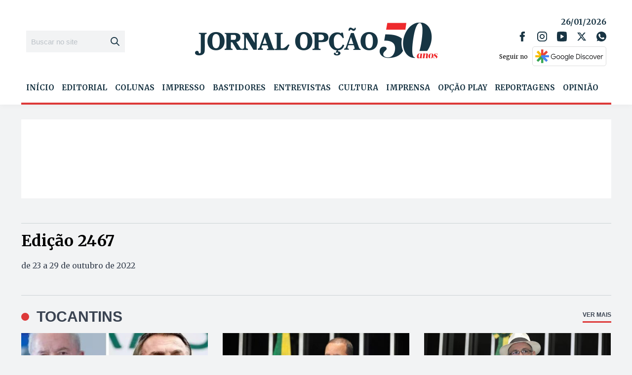

--- FILE ---
content_type: text/html; charset=utf-8
request_url: https://www.google.com/recaptcha/api2/aframe
body_size: 269
content:
<!DOCTYPE HTML><html><head><meta http-equiv="content-type" content="text/html; charset=UTF-8"></head><body><script nonce="p8W7V0MXwLTRgx8m4NQzNA">/** Anti-fraud and anti-abuse applications only. See google.com/recaptcha */ try{var clients={'sodar':'https://pagead2.googlesyndication.com/pagead/sodar?'};window.addEventListener("message",function(a){try{if(a.source===window.parent){var b=JSON.parse(a.data);var c=clients[b['id']];if(c){var d=document.createElement('img');d.src=c+b['params']+'&rc='+(localStorage.getItem("rc::a")?sessionStorage.getItem("rc::b"):"");window.document.body.appendChild(d);sessionStorage.setItem("rc::e",parseInt(sessionStorage.getItem("rc::e")||0)+1);localStorage.setItem("rc::h",'1769393107755');}}}catch(b){}});window.parent.postMessage("_grecaptcha_ready", "*");}catch(b){}</script></body></html>